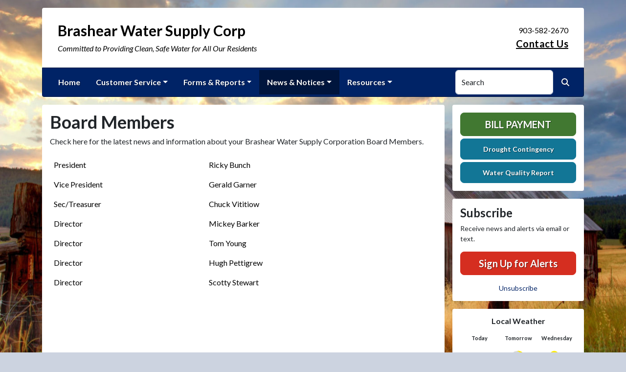

--- FILE ---
content_type: text/html; charset=UTF-8
request_url: https://brashearwsc.com/board-members
body_size: 6075
content:
<!DOCTYPE html>
<html lang="en" class="">

<head>
<meta http-equiv="Content-Type" content="text/html; charset=utf-8">
<meta name="viewport" content="width=device-width, initial-scale=1">
<meta name="msvalidate.01" content="1810590F8D80A630AEA57C466B16E8B9">


    <meta name="robots" content="all">
    
<meta property="og:image" content="https://brashearwsc.com/imgD/rwi_social.jpg">
<meta name="twitter:card" content="summary_large_image">
<meta name="twitter:image" content="https://brashearwsc.com/imgD/rwi_social.jpg">

<link rel="canonical" href="https://brashearwsc.com/board-members">

<meta name="keywords" content="Brashear Water Supply Corp., Brashear TX, water supply, clean water, utility, water conservation, rural water
    ">
<meta name="description" content="Welcome to the Official Website of Brashear Water Supply Corp. in Brashear, TX!">
<meta property="og:description" content="Welcome to the Official Website of Brashear Water Supply Corp. in Brashear, TX!">
<title>Board Members | Brashear Water Supply Corp</title>
<meta property="og:title" content="Board Members | Brashear Water Supply Corp">
<meta property="og:site_name" content="Brashear Water Supply Corp">


<link rel="shortcut icon" href="/images/favicon.ico"><link href="https://fonts.googleapis.com/css?family=Lato:400,400i,700,700i" rel="stylesheet">

<link rel="stylesheet" href="/css/fontawesome/css/fontawesome.min.css">
<link rel="stylesheet" href="/css/fontawesome/css/all.min.css">

<link rel="stylesheet" href="/css/clients/themes_202404/C_public_rwi_royal.css?d=2026012611" type="text/css">	
<!--<link rel="stylesheet" href="/css/clients/themes_202404/C_public_rwi_default.css" type="text/css">-->
<style>
@media (min-width: 768px) {
    body {
        background-image: url('/images/backgrounds/RWI_Barn_at_sunset_1400_x_900.jpg');
    }
}
</style>
    <!--<script type="text/javascript" src="../js/bootstrap-4.0.0/css/bootstrap.css"></script>-->

<script src="/js/vendor/modernizr-2.6.2-respond-1.1.0.min.js"></script>
<script src="https://code.jquery.com/jquery-3.7.1.js"></script>
<!--    <script type="text/javascript" src="../js/bootstrap-4.0.0/js/bootstrap.min.js"></script>-->
<script src="/js/vendor_202404/bootstrap/bootstrap.bundle.min.js"></script>
<script src="https://maps.googleapis.com/maps/api/js?key=AIzaSyCNKzWUrmqwdHhmr6lH6J00OSEeOWFEOsA"></script>
<script src="https://cdn.jsdelivr.net/npm/jquery-validation@1.19.5/dist/jquery.validate.min.js"></script>
<script src="/js/2017_public_rwi.js?date=20260126110"></script>


    <link rel="stylesheet" href="https://cdn.jsdelivr.net/gh/orestbida/cookieconsent@3.1.0/dist/cookieconsent.css">
    <script src="https://cdn.jsdelivr.net/gh/orestbida/cookieconsent@3.1.0/dist/cookieconsent.umd.js"></script>
    <script>
    const CAT_NECESSARY = "necessary";
    const CAT_ANALYTICS = "analytics";
    const CAT_FUNCTIONALITY = "functionality";
    const CAT_SECURITY = "security";

    const SERVICE_ANALYTICS_STORAGE = 'analytics_storage'
    const SERVICE_FUNCTIONALITY_STORAGE = 'functionality_storage'
    const SERVICE_PERSONALIZATION_STORAGE = 'personalization_storage'
    const SERVICE_SECURITY_STORAGE = 'security_storage'

    // Define dataLayer and the gtag function.
    window.dataLayer = window.dataLayer || [];
    function gtag(){dataLayer.push(arguments);}

    // Set default consent to 'denied' (this should happen before changing any other dataLayer)
    gtag('consent', 'default', {
        [SERVICE_ANALYTICS_STORAGE]: 'denied',
        [SERVICE_FUNCTIONALITY_STORAGE]: 'denied',
        [SERVICE_PERSONALIZATION_STORAGE]: 'denied',
        [SERVICE_SECURITY_STORAGE]: 'denied',
    });
    </script><!-- FAC(default) -->
<!-- Google tag (gtag.js) -->
<script async src="https://www.googletagmanager.com/gtag/js?id=G-5YXZ3020L5"></script>
<script>
  window.dataLayer = window.dataLayer || [];
  function gtag(){dataLayer.push(arguments);}
  gtag('js', new Date());

  gtag('config', 'G-5YXZ3020L5');
</script>
<meta name="google-translate-customization" content="6195dc280e2cf2aa-0cdf6b781f03ec1c-g6e5e7a8d1eb70319-10"></head>


<body>
<img src="https://brashearwsc.com/imgD/rwi_social.jpg" alt="" aria-hidden="true" style="display: none;">

<header role="banner" id="site_header">
    <a href="#site_main" class="skip btn btn-white visually-hidden-focusable">Skip to main content</a>
    
    <div class="container main-header-container">
        <div class="masthead bg-white">
            <div class="masthead-row row justify-content-start align-items-center">
                <div class="col-12 col-lg-9">
                    
    <a 
        href="http://brashearwsc.com" 
        id="site_name"
        class="masthead-brand  no-image  with-sitename  with-tagline "
    >
        
        
    <div class="masthead-brand-text">
        <div class="site-name">Brashear Water Supply Corp</div>
        <div class="site-tagline">Committed to Providing Clean, Safe Water for All Our Residents</div>
    </div>
    
    </a>
                    </div>
                <div class="d-none d-lg-block col-lg-3">
                    
    <div class="contact-info text-right">
        903-582-2670<br><a href="/contact-us">Contact Us</a>
    </div>
                    </div>
            </div>
        </div>
        <div class="navbar navbar-expand-lg bg-primary text-white">
            <div class="navbar-header w-100 d-flex d-lg-none flex-row justify-content-between align-items-center">
                <div class="d-lg-none mobile-content text-right order-2">
    <div class="contact-info text-right">
        903-582-2670<br><a href="/contact-us">Contact Us</a>
    </div>
    </div>
                <div class="toggle-container d-flex d-lg-none flex-row align-items-center">
                    Menu
                    <button
                        class="navbar-toggler order-1 d-flex justify-content-center align-items-center"
                        type="button"
                        data-bs-toggle="collapse"
                        data-bs-target="#nav_primary"
                        aria-controls="nav_primary"
                        aria-expanded="false"
                        aria-label="Toggle navigation"
                    >
                        <span class="fa-regular fa-bars" aria-hidden="true"></span>
                    </button>
                </div>
            </div>
            <nav aria-label="Primary" id="nav_primary" class="collapse navbar-collapse justify-content-between">
                <form method="get" action="search" class="search navbar-form order-lg-2 d-flex flex-row justify-content-start align-items-center">
                    <div class="form-floating">
                        <input type="text" value="" name="search_terms" id="search_terms" class="s form-control" placeholder="Search this website &hellip;">
                        <label for="search_terms" class="text-gray-900">Search</label>
                    </div>
                    <button type="submit" class="btn btn-primary btn-search ml-1">
                        <span class="visually-hidden">Search</span>
                        <span class="fa-solid fa-magnifying-glass" aria-hidden="true"></span>
                    </button>
                </form>
                <ul class="navbar-nav order-lg-1">
<li class="nav-item "><a href="/" class="nav-link 3">Home</a></li>
<li class="nav-item dropdown"><a href="#" class="nav-link dropdown-toggle" data-bs-toggle="dropdown" role="button" aria-expanded="false">Customer Service</a>
<ul class="dropdown-menu">
<li class="nav-item "><a href="/contact-us" class="nav-link 3">Contact Us</a></li>
<li class="nav-item "><a href="/new-service-request" class="nav-link 3">New Service Request</a></li>
<li class="nav-item "><a href="/rates-and-policies" class="nav-link 3">Rates & Policies</a></li>
<li class="nav-item "><a href="/meter-reading" class="nav-link 3">Meter Reading</a></li>
<li class="nav-item "><a href="/bill-payment" class="nav-link 3">Bill Payment</a></li>
<li class="nav-item "><a href="/about-us" class="nav-link 3">About Us</a></li>
<li class="nav-item "><a href="/personnel" class="nav-link 3">Personnel</a></li>
<li class="nav-item "><a href="/location" class="nav-link 3">Location</a></li>
</ul></li>
<li class="nav-item dropdown"><a href="#" class="nav-link dropdown-toggle" data-bs-toggle="dropdown" role="button" aria-expanded="false">Forms & Reports</a>
<ul class="dropdown-menu">
<li class="nav-item "><a href="/all-forms-and-reports" class="nav-link 3">All Forms & Reports</a></li>
<li class="nav-item "><a href="/water-quality-report" class="nav-link 3">Water Quality Report</a></li>
<li class="nav-item "><a href="/drought-contingency" class="nav-link 3">Drought Contingency</a></li>
</ul></li>
<li class="nav-item dropdown active"><a href="#" class="nav-link dropdown-toggle" data-bs-toggle="dropdown" role="button" aria-expanded="false">News & Notices</a>
<ul class="dropdown-menu">
<li class="nav-item "><a href="/recent-news" class="nav-link 3">Recent News</a></li>
<li class="nav-item "><a href="/alerts" class="nav-link 3">ALERTS</a></li>
<li class="nav-item  active"><a href="/board-members" class="nav-link 3">Board Members</a></li>
<li class="nav-item "><a href="/board-meetings" class="nav-link 3">Board Meetings</a></li>
<li class="nav-item "><a href="/current-projects" class="nav-link 3">Current Projects</a></li>
<li class="nav-item "><a href="/proposed-projects" class="nav-link 3">Proposed Projects</a></li>
<li class="nav-item "><a href="/conservation-tips" class="nav-link 3">Conservation Tips</a></li>
</ul></li>
<li class="nav-item dropdown"><a href="#" class="nav-link dropdown-toggle" data-bs-toggle="dropdown" role="button" aria-expanded="false">Resources</a>
<ul class="dropdown-menu">
<li class="nav-item "><a href="/faq" class="nav-link 3">FAQ</a></li>
<li class="nav-item "><a href="/archived-agendas" class="nav-link 3">Archived Agendas</a></li>
<li class="nav-item "><a href="/archived-minutes" class="nav-link 3">Archived Minutes</a></li>
<li class="nav-item "><a href="/archived-documents" class="nav-link 3">Archived Documents</a></li>
</ul></li>
</ul>            </nav>
        </div>
    </div>
</header>
<main role="main" id="site_main">
    <div class="container">
        <div class="row align-items-stretch">

            <div id="content_container" class="col-sm-8 col-lg-9 d-flex align-items-stretch">
                <div id="content">

                    
                        <div class="entry clearfix">
                            <h1 class="entry-title">Board Members</h1>
                            <div class="entry-content">
                                <p>Check here for the latest news and information about your Brashear Water Supply Corporation Board Members.</p>
                                <table class="table personnel">
<tr>
<td width="40%">President</td>
<td width="40%">Ricky Bunch</td>
<td width="20%">&nbsp;</td>
</tr><tr>
<td width="40%">Vice President</td>
<td width="40%">Gerald Garner</td>
<td width="20%">&nbsp;</td>
</tr><tr>
<td width="40%">Sec/Treasurer</td>
<td width="40%">Chuck Vititiow</td>
<td width="20%">&nbsp;</td>
</tr><tr>
<td width="40%">Director</td>
<td width="40%">Mickey Barker</td>
<td width="20%">&nbsp;</td>
</tr><tr>
<td width="40%">Director</td>
<td width="40%">Tom Young</td>
<td width="20%">&nbsp;</td>
</tr><tr>
<td width="40%">Director</td>
<td width="40%">Hugh Pettigrew</td>
<td width="20%">&nbsp;</td>
</tr><tr>
<td width="40%">Director</td>
<td width="40%">Scotty Stewart</td>
<td width="20%">&nbsp;</td>
</tr></table>
                                
                            </div>
                        </div>
                        <!-- no documents -->
                </div>
            </div>

            <div id="sidebar" class="col-sm-4 col-lg-3">
                <!--
                <div class="widget" id="widget_search">
                <form method="get" action="search" class="search">
                    <div class="form-group">
                        <label for="search_terms" class="sr-only">Search</label>
                        <input type="text" value="" name="search_terms" id="search_terms" class="s form-control" placeholder="Search this website &hellip;">
                    </div>
                    <button type="submit" class="btn btn-primary btn-search"><span class="sr-only">Search</span><span class="glyphicon glyphicon-search"></span></button>
                </form>
                </div>
                -->
                
    <div class="widget" id="widget_user_links">
        
    <a href="/bill-payment" class="btn btn-lg btn-block btn-success text-uppercase btn-payment">Bill Payment</a>
    
        
    <a href="/drought-contingency" class="btn btn-lg btn-block btn-info btn-small-text">Drought Contingency</a>
    
        
    <a href="/water-quality-report" class="btn btn-lg btn-block btn-info btn-small-text">Water Quality Report</a>
    
        
    </div>
    <!-- no sidebar. -->
                    <div id="widget_subscribe" class="widget">
                        <h2 class="h4">Subscribe</h2>
                        <p>Receive news and alerts via email or text.</p>
                        <p>
                            <a href="/subscribe" class="btn btn-lg btn-block btn-danger" rel="nofollow" >Sign Up for Alerts</a>
                        </p>
                        <p class="text-center" style="margin: 0;">
                            <a href="/unsubscribe.html"  rel="nofollow">Unsubscribe</a>
                        </p> 
                    </div>
                    <div id="widget_weather" class="widget">
                    <table class="wp_wunderground caption-top" style="width: 100%;"> 
    <caption style="padding: 0 0;">Local Weather</caption> 
    <thead> 
        <tr>
            <th scope="col" style="width: 33.33%; text-align: center; padding-bottom: 8px;">Today</th> 
            <th scope="col" style="width: 33.33%; text-align: center; padding-bottom: 8px;">Tomorrow</th> 
            <th scope="col" style="width: 33.33%; text-align: center; padding-bottom: 8px;">Wednesday</th> 
        </tr> 
    </thead> 
    <tbody> 
        <tr>    
            <td class="wp_wunderground_">
                <img src="/imgD/weatherbit_icons/c02d.png" aria-hidden="true" alt="" style="width:40px">
                <div class="wp_wund_conditions">Few clouds</div>
                29&deg;/11&deg;
            </td> 
            <td class="wp_wunderground_">
                <img src="/imgD/weatherbit_icons/c03d.png" aria-hidden="true" alt="" style="width:40px">
                <div class="wp_wund_conditions">Broken clouds</div>
                37&deg;/17&deg;
            </td>
            <td class="wp_wunderground_">
                <img src="/imgD/weatherbit_icons/c02d.png" aria-hidden="true" alt="" style="width:40px">
                <div class="wp_wund_conditions">Scattered clouds</div>
                40&deg;/26&deg;
            </td>
        </tr> 
    </tbody> 
</table>
                </div>
                            </div>

        </div>
    </div>

<!-- Alert Modal (single) -->
<!-- no alerts at this time -->
<!-- Alerts Modal -->
<div class="modal fade" id="modal_alerts" tabindex="-1" aria-labelledby="alerts_label" aria-hidden="true">
    <div class="modal-dialog modal-lg modal-dialog-centered">
        <div class="modal-content modal-danger">
            <div class="modal-header bg-danger text-white">
                <h3 class="modal-title" id="alerts_label" style="margin-left: 24px;">Alerts</h3>
                <button type="button" class="btn-close" data-bs-dismiss="modal" aria-label="Close"></button>
            </div>
            <div class="modal-body text-center">
                <h4 class="widgettitle">ALERTS</h4>
<p style="text-align:center;">No Alerts at this time.</p>            </div>
            <div class="modal-footer justify-content-center"> 
                <button type="button" class="btn btn-white border" data-bs-dismiss="modal">Close</button>
            </div>
        </div>
    </div>
</div>


</main>

<footer id="site_footer" role="contentinfo">
    <div class="container">
        <div class="footer-content text-white">
            <div class="row">
                <div class="col-12 col-md-6 col-lg-3 mb-4">
                    <div class="mb-4">
                        <h2>Contacts</h2>
                        <div class="footer-section-icon mb-2 footer-location">
                            <i class="icon fa-solid fa-location-dot" aria-hidden="true"></i>
                            Brashear Water Supply Corp.<br>
                            889 Hwy 67 W<br>
                            Brashear, TX 75420
                            <br><a href="/location" class="text-12">View Map</a>                        </div>
                        <div class="footer-section-icon mb-2 footer-phone">
                            <i class="icon fa-solid fa-phone" aria-hidden="true"></i>
                            903-582-2670                        </div>
                        
                                <div class="footer-section-icon mb-2 footer-message-link">
                                    <i class="icon fa-solid fa-envelope" aria-hidden="true"></i>
                                    <a href="contact-us" class="">Send Us a Message</a>
                                </div>
                                                    </div>
                                    </div>
                <div class="col-12 col-md-6 col-lg-3 mb-4">
                    <!-- no items -->                </div>
                <div class="col-12 col-md-6 col-lg-3 mb-4">
                    <h2>Related Links</h2>
<ul class="links list-unstyled"><li class="footer-link-icon"><i class="icon fa-solid fa-up-right-from-square" aria-hidden="true"></i><a href="https://www.trwa.org/" target="_blank" rel="external" aria-label="(opens in new window)">Texas Rural Water Association</a></li><li class="footer-link-icon"><i class="icon fa-solid fa-up-right-from-square" aria-hidden="true"></i><a href="https://nrwa.org/" target="_blank" rel="external" aria-label="(opens in new window)">National Rural Water Association</a></li><li class="footer-link-icon"><i class="icon fa-solid fa-up-right-from-square" aria-hidden="true"></i><a href="https://wateruseitwisely.com" target="_blank" rel="external" aria-label="(opens in new window)">Water Conservation Tips</a></li><li class="footer-link-icon"><i class="icon fa-solid fa-up-right-from-square" aria-hidden="true"></i><a href="https://water.epa.gov/drink/index.cfm" target="_blank" rel="external" aria-label="(opens in new window)">Environmental Protection Agency</a></li></ul>                </div>
                <div class="col-12 col-md-6 col-lg-3 mb-4">
                    
        <div class="d-flex flex-column justify-content-center align-items-center gap-2">
            <a href="http://translate.google.com/" rel="noopener noreferrer nofollow"><img src="/images/google-translate-white.svg" alt="Translated by Google"></a>
            <select name="language" id="google_translate_languages" class="notranslate form-select form-select-sm w-auto mw-100" aria-label="Choose Language"><option value="" selected="selected">Choose Language...</option><option value="en" >English</option><option value="af" >Afrikaans</option><option value="sq" >Albanian</option><option value="am" >Amharic</option><option value="ar" >Arabic</option><option value="hy" >Armenian</option><option value="az" >Azerbaijani</option><option value="eu" >Basque</option><option value="be" >Belarusian</option><option value="bn" >Bengali</option><option value="bs" >Bosnian</option><option value="bg" >Bulgarian</option><option value="ca" >Catalan</option><option value="ceb" >Cebuano</option><option value="ny" >Chichewa</option><option value="zh-CN" >Chinese (Simplified)</option><option value="zh-TW" >Chinese (Traditional)</option><option value="co" >Corsican</option><option value="hr" >Croatian</option><option value="cs" >Czech</option><option value="da" >Danish</option><option value="nl" >Dutch</option><option value="eo" >Esperanto</option><option value="et" >Estonian</option><option value="tl" >Filipino</option><option value="fi" >Finnish</option><option value="fr" >French</option><option value="fy" >Frisian</option><option value="gl" >Galician</option><option value="ka" >Georgian</option><option value="de" >German</option><option value="el" >Greek</option><option value="gu" >Gujarati</option><option value="ht" >Haitian Creole</option><option value="ha" >Hausa</option><option value="haw" >Hawaiian</option><option value="he" >Hebrew</option><option value="hi" >Hindi</option><option value="hmn" >Hmong</option><option value="hu" >Hungarian</option><option value="is" >Icelandic</option><option value="ig" >Igbo</option><option value="id" >Indonesian</option><option value="ga" >Irish</option><option value="it" >Italian</option><option value="ja" >Japanese</option><option value="jw" >Javanese</option><option value="kn" >Kannada</option><option value="kk" >Kazakh</option><option value="km" >Khmer</option><option value="rw" >Kinyarwanda</option><option value="ko" >Korean</option><option value="ku" >Kurdish (Kurmanji)</option><option value="ky" >Kyrgyz</option><option value="lo" >Lao</option><option value="la" >Latin</option><option value="lv" >Latvian</option><option value="lt" >Lithuanian</option><option value="lb" >Luxembourgish</option><option value="mk" >Macedonian</option><option value="mg" >Malagasy</option><option value="ms" >Malay</option><option value="ml" >Malayalam</option><option value="mt" >Maltese</option><option value="mi" >Maori</option><option value="mr" >Marathi</option><option value="mn" >Mongolian</option><option value="my" >Myanmar (Burmese)</option><option value="ne" >Nepali</option><option value="no" >Norwegian</option><option value="or" >Odia (Oriya)</option><option value="ps" >Pashto</option><option value="fa" >Persian</option><option value="pl" >Polish</option><option value="pt" >Portuguese</option><option value="pa" >Punjabi</option><option value="ro" >Romanian</option><option value="ru" >Russian</option><option value="sm" >Samoan</option><option value="gd" >Scots Gaelic</option><option value="sr" >Serbian</option><option value="st" >Sesotho</option><option value="sn" >Shona</option><option value="sd" >Sindhi</option><option value="si" >Sinhala</option><option value="sk" >Slovak</option><option value="sl" >Slovenian</option><option value="so" >Somali</option><option value="es" >Spanish</option><option value="su" >Sundanese</option><option value="sw" >Swahili</option><option value="sv" >Swedish</option><option value="tg" >Tajik</option><option value="ta" >Tamil</option><option value="tt" >Tatar</option><option value="te" >Telugu</option><option value="th" >Thai</option><option value="tr" >Turkish</option><option value="tk" >Turkmen</option><option value="uk" >Ukrainian</option><option value="ur" >Urdu</option><option value="ug" >Uyghur</option><option value="uz" >Uzbek</option><option value="vi" >Vietnamese</option><option value="cy" >Welsh</option><option value="xh" >Xhosa</option><option value="yi" >Yiddish</option><option value="yo" >Yoruba</option><option value="zu" >Zulu</option></select>
            <button type="button" class="text-center btn btn-sm btn-translate border" onclick="setLanguage()">Translate</button>
        </div>
                        </div>
            </div>

            <hr>

            <div id="site_legal" class="row">
                 <div class="legal col-12 col-md-6 text-center text-md-left">
                     &copy; 2026 All rights reserved.
                     | <a href="/privacy">Privacy Policy</a>
                     | <a href="/terms">Terms of Service</a>
                     | <a href="/accessibility">Accessibility</a>
                     <br>
                     <a href="#site_header" class="link-return-top"><span class="fa fa-arrow-circle-up"></span> <span class="link-text">Return to top of page</span></a>
                 </div>
                 <div class="credit col-12 col-md-6 text-center text-md-right">
                     <a href="https://www.RuralWaterImpact.com">Powered by RuralWaterImpact.com - <em>Smart Websites for Smart Water Systems&trade;</em></a>
                     <br>
                     <a href="https://clients.RuralWaterImpact.com/client/">Admin</a>
                 </div>
             </div>
        </div>
    </div>
</footer>
<!-- SUPPORTING JS/CSS -->
    <script>
    var cookieConsentConfig = {
        language: {
            default: 'en',
            translations: {
                en: {
                    consentModal: {
                        title: 'This site uses cookies',
                    }
                }
            }
        },
        disablePageInteraction: true
    }
    </script>
    <script src="/js/cookie_consent.js?v=20260126112357"></script><script src="https://www.google.com/recaptcha/api.js"></script>
<script src="/js/translate.js?v=2"></script>
</body>
</html>


